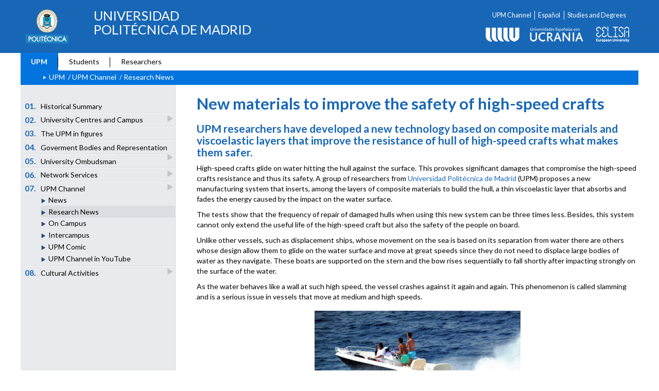

--- FILE ---
content_type: text/html; charset=UTF-8
request_url: https://www.upm.es/internacional/UPM/UPM_Channel/Research_News?id=cd94624683f26610VgnVCM10000009c7648a____&fmt=detail&prefmt=articulo
body_size: 6630
content:
<!DOCTYPE html>
<html lang="es">
<head>
  <meta charset="UTF-8">
  <meta http-equiv="X-UA-Compatible" content="IE=edge">
  <meta name="viewport" content="width=device-width, initial-scale=1">
  <link rel="shortcut icon" href="https://www.upm.es/favicon.ico">
  <link rel="stylesheet" href="/themes/comun/css/bootstrap.min.css">
  <link rel="stylesheet" href="/themes/comun/css/font-awesome.min.css">
  <link rel="stylesheet" href="/themes/comun/css/style.css?20240930">
  <link rel="stylesheet" href="/themes/comun/css/print.css" media="print">
  <!-- HTML5 shim and Respond.js for IE8 support of HTML5 elements and media queries -->
  <!-- WARNING: Respond.js doesn't work if you view the page via file:// -->
  <!--[if lt IE 9]>
  <script src="https://oss.maxcdn.com/html5shiv/3.7.2/html5shiv.min.js"></script>
  <script src="https://oss.maxcdn.com/respond/1.4.2/respond.min.js"></script>
  <![endif]-->
        <script src="/themes/comun/js/jquery-1.11.1.min.js"></script>
  <script src="/themes/comun/js/bootstrap.min.js"></script>
  <script src="/themes/comun/js/upm.min.js"></script>
        <title>Internacional</title>
    <script async src="https://www.googletagmanager.com/gtag/js?id=UA-10874068-3"></script>
    <script>
    window.dataLayer = window.dataLayer || [];
    function gtag(){dataLayer.push(arguments);}
    gtag('js', new Date());
    gtag('config', 'UA-10874068-3');
  </script>
  </head>
<body>
<!--INICIO MENUS ACCESIBILIDAD-->
<div id="skip"><a href="#contenido">Saltar a contenido</a></div>
<div id="accesKeyMenu">
  <ul>
    <li><a class="topMenuActionClose_ac" href="http://www.upm.es/institucional/UPM/WebUPM/Accesibilidad" accesskey="0">Accesibilidad</a></li>
    <li><a href="/" accesskey="1">Home</a></li>
    <li><a href="#contenido" accesskey="2">Ppal</a></li>
    <li><a href="#form_buscador_rapido" accesskey="3">Buscador</a></li>
      </ul>
</div><!--/.accesKeyMenu-->
<!--/FIN MENUS ACCESIBILIDAD-->
<style>
	#headerUPM {
		width: 100%;
		overflow: hidden;
		background-color: #26447a;
	}
	#headerUPM span {
		font-size:1.1em;
		text-transform: uppercase;
		color:white;
		padding-left: 0.5em;
	}
	#headerUPM .box {
		display: flex;
		align-items:center;
		padding: 0.2em 0;
	}
	#iconMenuMobile {
		float: right;
	}
	#iconMenuMobile > span {
		font-size: 2em;
		color: white;
		float: right;
	}
	.canales > .row {
		margin-left: 0;
		margin-right: 15px;
	}
	#logoEELISA, #logoCrueConUcrania{
		float: right;
		margin-top: 1em;
		margin-left: 1em;
		max-height: 30px;
	}
	#cresponCanalesCabeceraUPM {
		height: 50px;
		float: right;
	}
	.language {
		display: inline-block;
		padding-right: 1em;
		color: white;
		cursor: pointer;
		float: right;
		margin: 0;
	}
	.language > ul {
		position: relative;
		float: none;
		min-width: auto;"
	}
	.listLanguages > a{
		padding: 0.2em 0.8em;
	}
	.lang {
		/*Para centrar el span a la derecha*/
		display: table;
		margin: 0 0 0 auto;
	}
	.code {
		padding: 0.2em;
		background-color: transparent;
		color: white;
		border-radius: 3px;
		margin-right: 0.2em;
		text-transform: uppercase;
	}

	@media (min-width: 768px) {
		#navCanalesCabeceraUPM {
			display: contents !important;
		}
		#tipoCabecera {
			display: flex;
		}
		#tipoCabecera > div {
			align-self: center;
		}
	}

	@media (max-width: 768px) {
		#headerUPM img{
			margin-left: auto;
			margin-right: auto;
			float: none;
			display: block;
		}
		#headerUPM span{
			display: none;
		}
		#logoEELISA, #logoCrueConUcrania {
			display: none;
		}
	}

</style>


<header id="headerUniversidad">
  <div class="wrapper">
    <div class="row" id="tipoCabecera">
      <div class="col-xs-12 col-sm-7">
                              <a href="/internacional">
                            <div class="logo">
                <img class="img-responsive" src="/themes/comun/logos/internacional.png"
                     alt="Internacional">
              </div>
            </a>
                          <div class="cabecera">
                                                                                                      <h1>
                    Universidad<br/>
                    Politécnica de Madrid
                  </h1>
                            </div><!--/.cabecera-->
            <div id="iconMenuMobile" class="col-xs-2 visible-xs">
              <span class="fa fa-bars"></span>
            </div>
      </div>

      <div class="col-xs-12 col-sm-5 canales">
            <div class="row">
    <nav id="navCanalesCabeceraUPM">
      <ul>
                                                <li><a href="/internacional/UPM/UPM_Channel" >UPM Channel</a></li>
              
                                                          <li><a href="https://www.upm.es" >Español</a></li>
              
                                                          <li><a href="/internacional/Students/StudiesDegrees" >Studies and Degrees</a></li>
              
                        </ul>
    </nav>
  </div>



        <div class="row">
                    </div>

                      <div class="row">
                              <a href="https://www.upm.es/UPM/EELISA" alt="eelisa">
                <img class="img-responsive" id="logoEELISA"
                     src="/themes/comun/logos/eelisa2024.png" alt="EELISA European University">
              </a>
              <a href="https://www.upm.es/e-politecnica/?p=11803" alt="newsleter"><img class="img-responsive" id="logoCrueConUcrania" src="/themes/comun/logos/CrueConUcrania.png" alt="Universidades Españolas con Ucrania"></a>
                
            </div>
          



                                                                                                                                                                                                                  

                                                                                                                                                                                                              </div><!--/col-sm-5 .canales-->

    </div><!--/row-->
  </div><!--/.wrapper-->
</header>


<nav id="menuPrincipal">
  <div class="wrapper">
    <ul>
      
                                                                                                                  
                        <li class="checked">
      <a href="/internacional/UPM">UPM</a>
      <span class ="separador"></span>      </li>
                                    <li>
      <a href="/internacional/Students">Students</a>
      <span class ="separador"></span>      </li>
                                    <li>
      <a href="/internacional/Researchers">Researchers</a>
            </li>
                      </ul>
  </div><!--/.wrapper-->
</nav><!--/#menuPrincipal-->



<link rel="stylesheet" href="/themes/comun/css/style_segundoNivel.css">

<nav id="menuMobile">
		<ul>
																	<li>
					<a    href="/internacional/UPM/Historical Summary"  >
						<span class="numeracion">
						01.
						</span>
						Historical Summary
											</a>
						 
				</li>
																																									<li>
					<a   class="desplegable"  href="/internacional/UPM/Centres"  >
						<span class="numeracion">
						02.
						</span>
						University Centres and Campus
												<span class="glyphicon glyphicon-play flechaAbrir" aria-hidden="true"></span>
											</a>
																																																																																			<ul class="submenu">
																																	<li ><a   href="/internacional/UPM/Centres/CampusCiudadUniversitaria"  >Campus Ciudad Universitaria</a></li>
																																																		<li ><a   href="/internacional/UPM/Centres/CampusMadridCiudad"  >Campus Madrid Ciudad</a></li>
																																																		<li ><a   href="/internacional/UPM/Centres/CampusMontegancedo"  >Campus Montegancedo</a></li>
																																																		<li ><a   href="/internacional/UPM/Centres/CampusSur"  >Campus Sur</a></li>
																																																		<li ><a   href="/internacional/UPM/Centres/AssociatedCentres"  >Associated Centres</a></li>
																														</ul>
											 
				</li>
																								<li>
					<a    href="/internacional/UPM/UPMFigures"  >
						<span class="numeracion">
						03.
						</span>
						The UPM in figures
											</a>
						 
				</li>
																								<li>
					<a   class="desplegable"  href="/internacional/UPM/Goverment Bodies and Representation"  >
						<span class="numeracion">
						04.
						</span>
						Goverment Bodies and Representation
												<span class="glyphicon glyphicon-play flechaAbrir" aria-hidden="true"></span>
											</a>
																																																									<ul class="submenu">
																																	<li ><a   href="/internacional/UPM/Goverment Bodies and Representation/Social Council"  >Social Council</a></li>
																																																		<li ><a   href="/internacional/UPM/Goverment Bodies and Representation/University Senate"  >University Senate</a></li>
																																																		<li ><a   href="/internacional/UPM/Goverment Bodies and Representation/Governing Council"  >Governing Council</a></li>
																														</ul>
											 
				</li>
																								<li>
					<a    href="/internacional/UPM/UniversityOmbudsman"  >
						<span class="numeracion">
						05.
						</span>
						University Ombudsman
											</a>
						 
				</li>
																													<li>
					<a   class="desplegable"  href="/internacional/UPM/Network Services"  >
						<span class="numeracion">
						06.
						</span>
						Network Services
												<span class="glyphicon glyphicon-play flechaAbrir" aria-hidden="true"></span>
											</a>
																																																																																			<ul class="submenu">
																																	<li ><a   href="/internacional/UPM/Network Services/e-mail"  >e-mail</a></li>
																																																		<li ><a   href="/internacional/UPM/Network Services/SelfEnrollment"  >Self Enrollment</a></li>
																																																																	<li ><a   href="/internacional/UPM/Network Services/Virtual Private Network"  >Virtual Private Network</a></li>
																																																		<li ><a   href="/internacional/UPM/Network Services/Exam results by SMS"  >Exam results by SMS</a></li>
																														</ul>
											 
				</li>
																								<li>
					<a   class="desplegable"  href="/internacional/UPM/UPM_Channel"  >
						<span class="numeracion">
						07.
						</span>
						UPM Channel
												<span class="glyphicon glyphicon-play flechaAbrir" aria-hidden="true"></span>
											</a>
																																																																																																																																									<ul class="submenu checked">
																																	<li ><a   href="/internacional/UPM/UPM_Channel/News"  >News</a></li>
																																																		<li class="checked"><a   href="/internacional/UPM/UPM_Channel/Research_News"  >Research News</a></li>
																																																		<li ><a   href="/internacional/UPM/UPM_Channel/On_Campus"  >On Campus</a></li>
																																																		<li ><a   href="/internacional/UPM/UPM_Channel/Intercampus"  >Intercampus</a></li>
																																																		<li ><a   href="/internacional/UPM/UPM_Channel/UPM_Comic"  >UPM Comic</a></li>
																																																		<li ><a   href="/internacional/UPM/UPM_Channel/UPM Channel in YouTube"  >UPM Channel in YouTube</a></li>
																																																												</ul>
											 
				</li>
																													<li>
					<a   class="desplegable"  href="/internacional/UPM/Cultural Activities"  >
						<span class="numeracion">
						08.
						</span>
						Cultural Activities
												<span class="glyphicon glyphicon-play flechaAbrir" aria-hidden="true"></span>
											</a>
																																																																						<ul class="submenu">
																																	<li ><a   href="/internacional/UPM/Cultural Activities/Events_Calendar"  >Events Calendar</a></li>
																																																		<li ><a   href="/internacional/UPM/Cultural Activities/Access to Activities"  >Access to Activities</a></li>
																																																		<li ><a   href="/internacional/UPM/Cultural Activities/UPM Choir"  >UPM Choir</a></li>
																																																		<li ><a   href="/internacional/UPM/Cultural Activities/Current_Season"  >Current Season</a></li>
																														</ul>
											 
				</li>
																			</ul>

	
	<ul class="canales">
					<li><a href="/internacional/UPM/UPM_Channel">UPM Channel</a></li>
							<li><a href="https://www.upm.es">Español</a></li>
							<li><a href="/internacional/Students/StudiesDegrees">Studies and Degrees</a></li>
			</ul>

</nav><!--/#menuMobile-->
<section id="caminoMigas">
  <div class="wrapper">

    <ul>
            <li><span class="glyphicon glyphicon-play"></span></li>
                                    <li>
                <a href="/internacional/UPM">UPM</a>
                      </li>
                        <li>
        /        <a href="/internacional/UPM/UPM_Channel">UPM Channel</a>
                      </li>
                        <li>
        /        Research News
                      </li>
                      </ul>

  </div><!--wrapper-->
</section><!--/#caminoMigas-->

<div id="contenido">
	<div class="wrapper">
		<div id="menuLateral" class="col-sm-3">
			<ul>
            <li>

    	<a    href="/internacional/UPM/Historical Summary"  >
  
  	<span class="numeracion">
			01.
		</span>
  	Historical Summary
  	  	</a>
  
    </li>
                          <li>

    	<a   class="desplegable"  href="/internacional/UPM/Centres"  >
  
  	<span class="numeracion">
			02.
		</span>
  	University Centres and Campus
  	  		<span class="glyphicon glyphicon-play  flechaAbrir"></span>
  	  	</a>
  
                          <ul class="submenu">
                <li ><span class="glyphicon glyphicon-play"></span><a   href="/internacional/UPM/Centres/CampusCiudadUniversitaria"  >Campus Ciudad Universitaria</a></li>
                        <li ><span class="glyphicon glyphicon-play"></span><a   href="/internacional/UPM/Centres/CampusMadridCiudad"  >Campus Madrid Ciudad</a></li>
                        <li ><span class="glyphicon glyphicon-play"></span><a   href="/internacional/UPM/Centres/CampusMontegancedo"  >Campus Montegancedo</a></li>
                        <li ><span class="glyphicon glyphicon-play"></span><a   href="/internacional/UPM/Centres/CampusSur"  >Campus Sur</a></li>
                        <li ><span class="glyphicon glyphicon-play"></span><a   href="/internacional/UPM/Centres/AssociatedCentres"  >Associated Centres</a></li>
              </ul>
      </li>
              <li>

    	<a    href="/internacional/UPM/UPMFigures"  >
  
  	<span class="numeracion">
			03.
		</span>
  	The UPM in figures
  	  	</a>
  
    </li>
              <li>

    	<a   class="desplegable"  href="/internacional/UPM/Goverment Bodies and Representation"  >
  
  	<span class="numeracion">
			04.
		</span>
  	Goverment Bodies and Representation
  	  		<span class="glyphicon glyphicon-play  flechaAbrir"></span>
  	  	</a>
  
                  <ul class="submenu">
                <li ><span class="glyphicon glyphicon-play"></span><a   href="/internacional/UPM/Goverment Bodies and Representation/Social Council"  >Social Council</a></li>
                        <li ><span class="glyphicon glyphicon-play"></span><a   href="/internacional/UPM/Goverment Bodies and Representation/University Senate"  >University Senate</a></li>
                        <li ><span class="glyphicon glyphicon-play"></span><a   href="/internacional/UPM/Goverment Bodies and Representation/Governing Council"  >Governing Council</a></li>
              </ul>
      </li>
              <li>

    	<a    href="/internacional/UPM/UniversityOmbudsman"  >
  
  	<span class="numeracion">
			05.
		</span>
  	University Ombudsman
  	  	</a>
  
    </li>
                  <li>

    	<a   class="desplegable"  href="/internacional/UPM/Network Services"  >
  
  	<span class="numeracion">
			06.
		</span>
  	Network Services
  	  		<span class="glyphicon glyphicon-play  flechaAbrir"></span>
  	  	</a>
  
                          <ul class="submenu">
                <li ><span class="glyphicon glyphicon-play"></span><a   href="/internacional/UPM/Network Services/e-mail"  >e-mail</a></li>
                        <li ><span class="glyphicon glyphicon-play"></span><a   href="/internacional/UPM/Network Services/SelfEnrollment"  >Self Enrollment</a></li>
                                <li ><span class="glyphicon glyphicon-play"></span><a   href="/internacional/UPM/Network Services/Virtual Private Network"  >Virtual Private Network</a></li>
                        <li ><span class="glyphicon glyphicon-play"></span><a   href="/internacional/UPM/Network Services/Exam results by SMS"  >Exam results by SMS</a></li>
              </ul>
      </li>
              <li>

    	<a   class="desplegable"  href="/internacional/UPM/UPM_Channel"  >
  
  	<span class="numeracion">
			07.
		</span>
  	UPM Channel
  	  		<span class="glyphicon glyphicon-play  flechaAbrir"></span>
  	  	</a>
  
                                          <ul class="submenu blocked">
                <li ><span class="glyphicon glyphicon-play"></span><a   href="/internacional/UPM/UPM_Channel/News"  >News</a></li>
                        <li class="checked"><span class="glyphicon glyphicon-play"></span><a   href="/internacional/UPM/UPM_Channel/Research_News"  >Research News</a></li>
                        <li ><span class="glyphicon glyphicon-play"></span><a   href="/internacional/UPM/UPM_Channel/On_Campus"  >On Campus</a></li>
                        <li ><span class="glyphicon glyphicon-play"></span><a   href="/internacional/UPM/UPM_Channel/Intercampus"  >Intercampus</a></li>
                        <li ><span class="glyphicon glyphicon-play"></span><a   href="/internacional/UPM/UPM_Channel/UPM_Comic"  >UPM Comic</a></li>
                        <li ><span class="glyphicon glyphicon-play"></span><a   href="/internacional/UPM/UPM_Channel/UPM Channel in YouTube"  >UPM Channel in YouTube</a></li>
                              </ul>
      </li>
                  <li>

    	<a   class="desplegable"  href="/internacional/UPM/Cultural Activities"  >
  
  	<span class="numeracion">
			08.
		</span>
  	Cultural Activities
  	  		<span class="glyphicon glyphicon-play  flechaAbrir"></span>
  	  	</a>
  
                      <ul class="submenu">
                <li ><span class="glyphicon glyphicon-play"></span><a   href="/internacional/UPM/Cultural Activities/Events_Calendar"  >Events Calendar</a></li>
                        <li ><span class="glyphicon glyphicon-play"></span><a   href="/internacional/UPM/Cultural Activities/Access to Activities"  >Access to Activities</a></li>
                        <li ><span class="glyphicon glyphicon-play"></span><a   href="/internacional/UPM/Cultural Activities/UPM Choir"  >UPM Choir</a></li>
                        <li ><span class="glyphicon glyphicon-play"></span><a   href="/internacional/UPM/Cultural Activities/Current_Season"  >Current Season</a></li>
              </ul>
      </li>
            </ul>
					</div>
		<div id="central" class="col-sm-9">
						<div class="content">
				<style>
	ul.sinmarca {
		list-style-type: none;
		margin: 0;
		padding: 0 2em;
	}

	ul.sinmarca li {
		margin: 1em 1em 1em 2em;
		color: #1867B7;
	}

	ul.sinmarca li span.fa {
		margin-right: 1em;
	}

	ul.sinmarca li a {
		/*color: #1867B7;
    text-decoration: dotted;
    text-decoration-color: #acacac;
    text-decoration-skip: ink;*/
		border-bottom: 1px solid rgb(24, 103, 183);
		border-bottom: 1px solid rgba(24, 103, 183, .3);
		-webkit-background-clip: padding-box; /* for Safari */
		background-clip: padding-box; /* for IE9+, Firefox 4+, Opera, Chrome */
	}

	ul.sinmarca li a:hover {
		text-decoration: none;
		border-bottom: 1px solid rgb(24, 103, 183);
	}

	.rojo {
		color: red;
	}

	img.center {
		display: block;
		margin-left: auto !important;
		margin-right: auto !important;
	}

	p.center {
		text-align: center;
	}

</style>
<div class="row">
  <div class="col-md-12">

                <h2 class="destacadoTitulo02">New materials to improve the safety of high-speed crafts</h2>
                    <h3 class="destacadoTitulo03">UPM researchers have developed a new technology based on composite materials and viscoelastic layers that improve the resistance of hull of high-speed crafts what makes them safer.</h3>
                    <div class="cuerpo"><p>High-speed crafts glide on water hitting the hull against the surface. This provokes significant damages that compromise the high-speed crafts resistance and thus its safety. A group of researchers from <a href="http://www.upm.es/internacional">Universidad Politécnica de Madrid</a> (UPM) proposes a new manufacturing system that inserts, among the layers of composite materials to build the hull, a thin viscoelastic layer that absorbs and fades the energy caused by the impact on the water surface.</p>

<p>The tests show that the frequency of repair of damaged hulls when using this new system can be three times less. Besides, this system cannot only extend the useful life of the high-speed craft but also the safety of the people on board.</p>

<p>Unlike other vessels, such as displacement ships, whose movement on the sea is based on its separation from water there are others whose design allow them to glide on the water surface and move at great speeds since they do not need to displace large bodies of water as they navigate. These boats are supported on the stern and the bow rises sequentially to fall shortly after impacting strongly on the surface of the water.</p>

<p>As the water behaves like a wall at such high speed, the vessel crashes against it again and again. This phenomenon is called slamming and is a serious issue in vessels that move at medium and high speeds.</p>

<p style=" text-align: center;"><img alt="" id="static_file~/sfs~" height="300" width="400" src="/sfs/Rectorado/Gabinete del Rector/Notas de Prensa/2018/09/imagenes/embarcaciones_foto1.jpg" /><br />
<em>Credit: Pixabay</em></p>

<p>The cyclic slamming can provoke significant damages in vessels, especially when they are made of composite materials such as inorganic fibers (glass, carbon) and agglomerate polymers (polyester, vinyl ester or epoxy). These composite materials are light but also more sensitive to impacts than the metallic materials traditionally used in this type of vessels (steel, aluminum).</p>

<p>During the short period of time between the start of the impact and the separation of water around the vessel, the strain supported by the material grows rapidly and the deformation speeds imposed are very high. Under these conditions, the material responds with a fragile behavior and internal micro-tears.</p>

<p><img alt="" id="static_file~/sfs~" src="/sfs/Rectorado/Gabinete del Rector/Notas de Prensa/2018/09/imagenes/foto2_ok.jpg" style=" float: left;" />In order to protect the structure of high-speed crafts, researchers from <a href="http://www.etsin.upm.es/">School of Naval Architecture and Marine Engineering</a> have developed a new system that introduces a thin viscoelastic layer among the layers of composite materials to build the hull that absorbs and fades the energy caused by the impact against the water surface. It is a layer made of regular hexagons of a rigid polymer that encapsulate a light and viscoelastic material which is a rubber specially designed for this system.</p>

<p>When high-speed crafts receive impacts due to the slamming phenomenon, the energy is captured by the viscoelastic layer that is deformed by temporarily storing the energy and protecting the hull. After the impact, the layer viscoelastic gives the stored energy back to the sea. Results show that the damage caused the drastically reduced because the viscoelastic layer protects the inner material.</p>

<p>This protection is not added to the craft structure, it is embedded in the material itself giving as a result more effective and durable protection against impacts. By applying this strategy, we achieve minimizing the damage caused by high-speed navigation and multiplying by three the time needed between repairs of damaged hull.</p>

<p>According to Juan Carlos Suárez Bermejo, the responsible researcher for the team, “by using this new manufacturing technology, the resistance of high-speed crafts are protected even in the hardest conditions of navigation, extending its useful life and improving the safety of the people on board”.</p>

<p>Shipyards, ship owners and ship classification societies have already shown their interest in the gradual introduction of these new developments in the field of shipbuilding.</p>

<p>&#160;</p>

<p>Reduction of slamming damage in the hull of high-speed crafts manufactured from composite materials using viscoelastic layers Townsend, P; Suarez-Bermejo, JC; Sanz-Horcajo, E; Pinilla-Cea, P. OCEAN ENGINEERING, 159 253-267; 10.1016/j.oceaneng.2018.04.029 JUL 1 2018</p></div>
      
      
      
        
        
    </div>
  </div>

    
													<style>
	.sinpuntos {
		list-style:none;
	}
</style>

    
 								
				<style>
	ul.docs-rel li{
		list-style: none;
	}
</style>

				<style type="text/css">
  #subcanales .col-md-12 ul{
    list-style: none;
  }
</style>
																			<style>#barra_utilidades li span.fa {padding: 4px 10px;}</style>
<div class="row">
		<div id="barra_utilidades" class="col-xs-12 pull-right col-sm-1">
			<ul>
								<li title="Imprimir" class="col-xs-12"><a href=""><span id="print-page" class="fa fa-print"></span></a></li>
			</ul>
		</div>
	</div>
	<script>
	$(".fa-print").click(function () {
		window.print();
	});
	</script>

										
			</div>
		</div>
	</div>
</div>

<footer>
  <div class="row">
    <div class="col-sm-12 icons">
      <div class="wrapper">
        <div class="col-sm-6">
          	<div class="iconUpm">
				<a href="https://www.upm.es/politecnica_virtual/"><img src="/themes/comun/img/icon_pv.png" alt="Politécnica Virtual"></a>
				<a href="https://drive.upm.es/index.php/login"><img src="/themes/comun/img/icon_UPMdrive.png" alt="UPMdrive"></a>
			</div><!--/.iconUpm-->
        </div><!--/.col-sm-6-->
        <div class="col-sm-6">
          <div class="iconSocial">
	<a href="https://www.facebook.com/universidadpolitecnicademadrid" aria-label="Icono facebook"><span class="fa fa-facebook"></span></a>
	<a href="https://twitter.com/#!/La_UPM/" aria-label="Icono flickr"><span class="fa fa-twitter"></span></a>
	<a href="http://www.youtube.com/user/UPM" aria-label="Icono youtube"><span class="fa fa-youtube-play"></span></a>
	<a href="http://www.upm.es/e-politecnica/" aria-label="Icono epolitecnica"><span class="fa fa-wordpress"></span></a>
	<a href="http://www.flickr.com/photos/universidadpolitecnica/" aria-label="Icono twitter"><span class="fa fa-flickr"></span></a>
	<a href="https://www.instagram.com/somosupm/" aria-label="Icono instagram"><span class="fa fa-instagram"></span></a>
	<a href="https://es.linkedin.com/school/universidad-politecnica-de-madrid/" aria-label="Icono Linkedin"><span class="fa fa-linkedin"></span></a>
</div><!--/.</div>-->
        </div><!--/.col-sm-6-->
      </div><!--/.wrapper-->  
    </div><!--/.col-sm-12-->
  </div><!--/.row-->
  <div class="row">
    <div class="col-sm-12 creditos">
      <div class="wrapper">
        <div class="row">
                        <div class="col-sm-9 menuFooter">
    <div class="row">
      <ul class="col-sm-4">
                          <li>
            <a href="/internacional/UPM/UPMWeb/Accessibility"> Accessibility </a>
                      </li>
                                                <li>
            <a href="/internacional/LegalWarning"> Legal Warning </a>
                      </li>
                              </ul>
                </div>
  </div><!--/.col-sm-9-->

                    <!--/.col-sm-6-->
                      <style>
div.patrocinadores { text-align:right }
div.patrocinadores div { height: 35px; display: inline-block; text-align: center; margin: 0.2em; }
</style>
<div class="col-sm-3 patrocinadores ">
  <div>
  <a href="http://www.crue.org/">
    <img src="/themes/comun/img/crue20.png" alt="Crue Universidades Españolas" title="Crue"/>
  </a>
</div>
  <div>
  <a href="http://www.universia.es">
    <img src="/themes/comun/img/universia15.png" alt="Universia" title="Universia"/>
  </a>
</div>
  </div><!--/.col-sm-3-->

<!--/.col-sm-6-->
                  </div><!--/.row-->
        <div class="row">
          <p>Universidad Politécnica de Madrid © 2026</p>
        </div><!--/.row-->
      </div><!--/.wrapper-->
    </div><!--/.col-sm-12 creditos-->
  </div><!--/.row-->  
  
</footer>
</body>
</html>



--- FILE ---
content_type: text/css
request_url: https://www.upm.es/themes/comun/css/print.css
body_size: 656
content:
/* Estilos de impresion generales - Bootstrap */

@media print {

[class*="col-sm-"] {
	float: left;
}

[class*="col-xs-"] {
	float: left;
}

.col-sm-12, .col-xs-12 { 
	width:100% !important;
}

.col-sm-11, .col-xs-11 { 
	width:91.66666667% !important;
}

.col-sm-10, .col-xs-10 { 
	width:83.33333333% !important;
}

.col-sm-9, .col-xs-9 { 
	width:75% !important;
}

.col-sm-8, .col-xs-8 { 
	width:66.66666667% !important;
}

.col-sm-7, .col-xs-7 { 
	width:58.33333333% !important;
}

.col-sm-6, .col-xs-6 { 
	width:50% !important;
}

.col-sm-5, .col-xs-5 { 
	width:41.66666667% !important;
}

.col-sm-4, .col-xs-4 { 
	width:33.33333333% !important;
}

.col-sm-3, .col-xs-3 { 
	width:25% !important;
}

.col-sm-2, .col-xs-2 { 
	width:16.66666667% !important;
}

.col-sm-1, .col-xs-1 { 
	width:8.33333333% !important;
}
  
.col-sm-1,
.col-sm-2,
.col-sm-3,
.col-sm-4,
.col-sm-5,
.col-sm-6,
.col-sm-7,
.col-sm-8,
.col-sm-9,
.col-sm-10,
.col-sm-11,
.col-sm-12,
.col-xs-1,
.col-xs-2,
.col-xs-3,
.col-xs-4,
.col-xs-5,
.col-xs-6,
.col-xs-7,
.col-xs-8,
.col-xs-9,
.col-xs-10,
.col-xs-11,
.col-xs-12 {
float: left !important;
}

html{
	/*height: 100% !important;*/
}
body {
	/*min-width: 768px;*/
	margin: 0 !important;
	padding: 0 !important;
	/*height: auto !important;*/
	font-size: 10px;
	overflow: visible ! important;
}

.container {
	width: auto;
	min-width: 800px;
	height: auto !important;
}

a[href]:after {
	content: none;
}

.noprint, 
div.alert, 
header, 
.group-media, 
.btn, 
.footer, 
form, 
#comments, 
.nav, 
ul.links.list-inline,
ul.action-links {
	display:none !important;
}

/* Elementos particulares */

.buscador, #menuLateral, #menuPrincipal, #caminoMigas {
 	display: none;
}
footer .iconSocial, .copyRight, .menuFooter {
    display: none;
}

h1, h2, h3 {
	color: #1867b7;
}

}